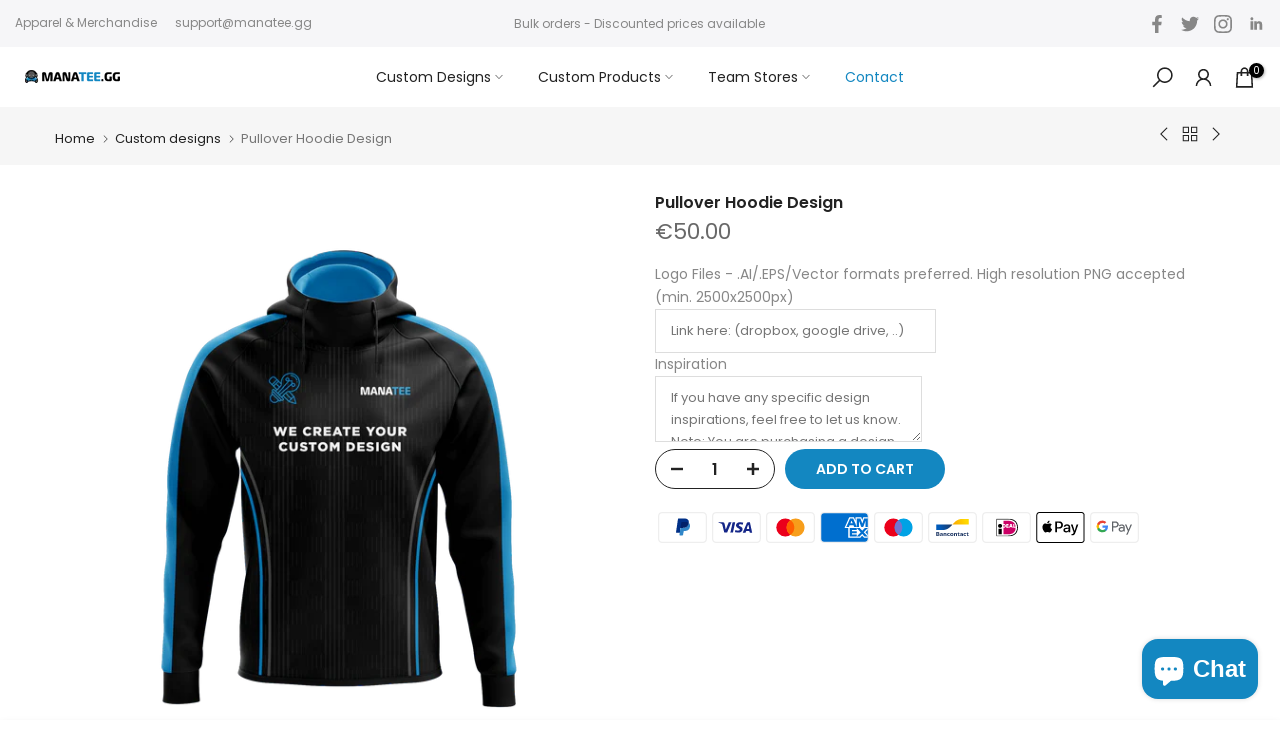

--- FILE ---
content_type: text/css
request_url: https://a.shgcdn2.com/css-2025-08-04-5653/695b996ac2eb3595163a11d3_695b996bc2eb3595163a1309.css
body_size: 3468
content:
.shogun-panel-group .shogun-panel{margin-bottom:0;border-radius:4px}.shogun-panel{margin-bottom:20px;background-color:#fff;border:1px solid #ddd;border-radius:4px;box-shadow:0 1px 1px rgba(0,0,0,0.05);overflow:hidden}.shogun-panel-group .shogun-panel+.shogun-panel{margin-top:5px}.shogun-panel-heading{color:#333;background-color:#f5f5f5;border-color:#ddd;border-bottom:0;padding:10px 15px;border-top-left-radius:3px;border-top-right-radius:3px;cursor:pointer}.shogun-panel-title{margin:0 !important;padding:0 !important;font-size:16px;color:inherit;cursor:pointer;text-decoration:none}.shogun-panel-title h4 a{text-decoration:none;border-bottom:none}.shogun-panel-body{border-top:1px solid #ddd;display:none;padding:15px}.shogun-panel-body.in{display:block}#s-43314c52-715f-4096-9b2d-64e51e816b9d>.shogun-panel-group>.shogun-panel>.shogun-panel-body{background-color:#fff}#s-43314c52-715f-4096-9b2d-64e51e816b9d>.shogun-panel-group>.shogun-panel>.shogun-panel-heading{background-color:#f5f5f5}#s-43314c52-715f-4096-9b2d-64e51e816b9d>.shogun-panel-group>.shogun-panel>.shogun-panel-heading>.shogun-panel-title>a{color:#8fcee7}.shogun-image-container{position:relative}.shogun-image-container.shg-align-left{text-align:left}.shogun-image-container.shg-align-center{text-align:center}.shogun-image-container.shg-align-right{text-align:right}.shogun-image-linked{cursor:pointer}.shogun-image-overlay{position:absolute;top:0;left:0;bottom:0;right:0;display:flex;padding:20px;align-items:center;justify-content:center;pointer-events:none}.shogun-image-overlay.shg-top-left{align-items:flex-start;justify-content:flex-start}.shogun-image-overlay.shg-top-center{align-items:flex-start;justify-content:center}.shogun-image-overlay.shg-top-right{align-items:flex-start;justify-content:flex-end}.shogun-image-overlay.shg-middle-left{align-items:center;justify-content:flex-start}.shogun-image-overlay.shg-middle-center{align-items:center;justify-content:center}.shogun-image-overlay.shg-middle-right{align-items:center;justify-content:flex-end}.shogun-image-overlay.shg-bottom-left{align-items:flex-end;justify-content:flex-start}.shogun-image-overlay.shg-bottom-center{align-items:flex-end;justify-content:center}.shogun-image-overlay.shg-bottom-right{align-items:flex-end;justify-content:flex-end}.shogun-image-overlay p{margin:0;padding:0;line-height:normal}.shogun-image-cover{-o-object-fit:cover;object-fit:cover;font-family:"object-fit: cover;";width:100%}.shogun-image-contain{font-family:"object-fit: contain;";-o-object-fit:contain;object-fit:contain;width:100%}.shogun-image-link{display:block;min-height:inherit;max-height:inherit}img.shogun-image{display:block;margin:0 auto;max-width:100%}.shogun-image-content{display:flex;flex-direction:column;height:100%;left:0;position:absolute;top:0;width:100%;z-index:10}.shogun-image-content-linked,.shogun-image-content-not-linked{pointer-events:none}.shogun-image-content-not-linked>div{pointer-events:auto}.shogun-image-content-linked a,.shogun-image-content-linked button,.shogun-image-content-linked iframe,.shogun-image-content-linked .shg-box-linked{pointer-events:auto}.shogun-image-content>div{width:100%}.shogun-image-content-top{align-items:flex-start}.shogun-image-content-center{align-items:center}.shogun-image-content-bottom{align-items:flex-end}.shogun-image.hover{opacity:0;z-index:200;position:absolute;left:0;top:0}.shogun-image.hover:hover{opacity:1}#s-32982a43-6ec5-4480-b56e-e1b1aafd1d0a{text-align:center}#s-32982a43-6ec5-4480-b56e-e1b1aafd1d0a{overflow:hidden}#s-32982a43-6ec5-4480-b56e-e1b1aafd1d0a .shogun-image-content{justify-content:center}#s-8c2c2da2-3976-4ffe-ae49-5eb7cd8fd9d7{text-align:center}#s-8c2c2da2-3976-4ffe-ae49-5eb7cd8fd9d7{overflow:hidden}#s-8c2c2da2-3976-4ffe-ae49-5eb7cd8fd9d7 .shogun-image-content{justify-content:center}#s-aad7424d-71e2-493c-945a-78f93d5b1f51{text-align:center}#s-aad7424d-71e2-493c-945a-78f93d5b1f51{overflow:hidden}#s-aad7424d-71e2-493c-945a-78f93d5b1f51 .shogun-image-content{justify-content:center}.shogun-accordion-wrapper .shogun-accordion{margin-bottom:0;border-radius:4px}.shogun-accordion{margin-bottom:20px;border-radius:4px;box-shadow:0 1px 1px rgba(0,0,0,0.05);overflow:hidden}.shogun-accordion-wrapper .shogun-accordion+.shogun-accordion{margin-top:5px}.shogun-accordion-header{display:flex;align-items:center;justify-content:space-between;position:relative}.shogun-accordion-heading{color:#333;border-bottom:0;border-top-left-radius:3px;border-top-right-radius:3px;cursor:pointer}.shogun-accordion-title{margin:0 !important;padding:0 !important;cursor:pointer;text-decoration:none;flex:1;-webkit-user-select:none;-moz-user-select:none;user-select:none}.shogun-accordion-body{display:none;opacity:0;transition:opacity 0.5s linear}.shogun-accordion-body.shogun-accordion-active{display:block;opacity:1;visibility:visible}.shogun-accordion-icon{display:flex;justify-content:center;align-items:center;margin-left:1.2em}.shogun-accordion-icon>span{transition:0.3s transform;position:absolute;right:0;font-size:1.2em}.shogun-accordion-icon.shogun-icon-chevron>span::after{content:"▸"}.shogun-accordion.shogun-accordion-active>.shogun-accordion-heading .shogun-accordion-icon.shogun-icon-chevron>span{transform:rotate(90deg)}.shogun-accordion-icon.shogun-icon-plus>span::after{content:"＋"}.shogun-accordion.shogun-accordion-active>.shogun-accordion-heading .shogun-accordion-icon.shogun-icon-plus>span{transform:rotate(-225deg)}#s-cdf9cb56-7f36-4b50-8c3e-51fe49b10bc2>.shogun-accordion-wrapper>.shogun-accordion{border:1px solid #ddd}#s-cdf9cb56-7f36-4b50-8c3e-51fe49b10bc2>.shogun-accordion-wrapper>.shogun-accordion>.shogun-accordion-heading{background:#f5f5f5;padding:10px}#s-cdf9cb56-7f36-4b50-8c3e-51fe49b10bc2>.shogun-accordion-wrapper>.shogun-accordion>.shogun-accordion-heading>.shogun-accordion-header>.shogun-accordion-icon>span{color:#8fcee7}#s-cdf9cb56-7f36-4b50-8c3e-51fe49b10bc2>.shogun-accordion-wrapper>.shogun-accordion>.shogun-accordion-body{background-color:#fff;border-top:1px solid #ddd}#s-cdf9cb56-7f36-4b50-8c3e-51fe49b10bc2>.shogun-accordion-wrapper>.shogun-accordion>.shogun-accordion-heading>.shogun-accordion-header>.shogun-accordion-title{color:#8fcee7;text-align:left;font-size:16px}#s-cdf9cb56-7f36-4b50-8c3e-51fe49b10bc2>.shogun-accordion-wrapper>.shogun-accordion>.shogun-accordion-heading .shogun-accordion-icon{font-size:16px}#s-3b15c291-8eb7-4e4f-87de-f73bdbb52e70{max-width:3543px;text-align:center}#s-3b15c291-8eb7-4e4f-87de-f73bdbb52e70{overflow:hidden;max-width:3543px;margin-left:auto;margin-right:auto}#s-3b15c291-8eb7-4e4f-87de-f73bdbb52e70 .shogun-image-content{justify-content:center}#s-a1f6d55f-ebe2-44e3-b2f6-2bcfd7b8a55a>.shogun-accordion-wrapper>.shogun-accordion{border:1px solid #ddd}#s-a1f6d55f-ebe2-44e3-b2f6-2bcfd7b8a55a>.shogun-accordion-wrapper>.shogun-accordion>.shogun-accordion-heading{background:#f5f5f5;padding:10px}#s-a1f6d55f-ebe2-44e3-b2f6-2bcfd7b8a55a>.shogun-accordion-wrapper>.shogun-accordion>.shogun-accordion-heading>.shogun-accordion-header>.shogun-accordion-icon>span{color:#8fcee7}#s-a1f6d55f-ebe2-44e3-b2f6-2bcfd7b8a55a>.shogun-accordion-wrapper>.shogun-accordion>.shogun-accordion-body{background-color:#fff;border-top:1px solid #ddd}#s-a1f6d55f-ebe2-44e3-b2f6-2bcfd7b8a55a>.shogun-accordion-wrapper>.shogun-accordion>.shogun-accordion-heading>.shogun-accordion-header>.shogun-accordion-title{color:#8fcee7;text-align:left;font-size:16px}#s-a1f6d55f-ebe2-44e3-b2f6-2bcfd7b8a55a>.shogun-accordion-wrapper>.shogun-accordion>.shogun-accordion-heading .shogun-accordion-icon{font-size:16px}#s-2b160196-7dbb-455e-8455-e160a01586d6{text-align:center}#s-2b160196-7dbb-455e-8455-e160a01586d6{overflow:hidden}#s-2b160196-7dbb-455e-8455-e160a01586d6 .shogun-image-content{justify-content:center}#s-27845447-1f75-4642-9c89-1e03977796ff>.shogun-accordion-wrapper>.shogun-accordion{border:1px solid #ddd}#s-27845447-1f75-4642-9c89-1e03977796ff>.shogun-accordion-wrapper>.shogun-accordion>.shogun-accordion-heading{background:#f5f5f5;padding:10px}#s-27845447-1f75-4642-9c89-1e03977796ff>.shogun-accordion-wrapper>.shogun-accordion>.shogun-accordion-heading>.shogun-accordion-header>.shogun-accordion-icon>span{color:#8fcee7}#s-27845447-1f75-4642-9c89-1e03977796ff>.shogun-accordion-wrapper>.shogun-accordion>.shogun-accordion-body{background-color:#fff;border-top:1px solid #ddd}#s-27845447-1f75-4642-9c89-1e03977796ff>.shogun-accordion-wrapper>.shogun-accordion>.shogun-accordion-heading>.shogun-accordion-header>.shogun-accordion-title{color:#8fcee7;text-align:left;font-size:16px}#s-27845447-1f75-4642-9c89-1e03977796ff>.shogun-accordion-wrapper>.shogun-accordion>.shogun-accordion-heading .shogun-accordion-icon{font-size:16px}#s-fff4c0fb-ee48-4616-a9d7-6d87348d236e{text-align:center}#s-fff4c0fb-ee48-4616-a9d7-6d87348d236e{overflow:hidden}#s-fff4c0fb-ee48-4616-a9d7-6d87348d236e .shogun-image-content{justify-content:center}#s-c427ed1e-ee83-4eb5-bc07-2074c391ad0b>.shogun-accordion-wrapper>.shogun-accordion{border:1px solid #ddd}#s-c427ed1e-ee83-4eb5-bc07-2074c391ad0b>.shogun-accordion-wrapper>.shogun-accordion>.shogun-accordion-heading{background:#f5f5f5;padding:10px}#s-c427ed1e-ee83-4eb5-bc07-2074c391ad0b>.shogun-accordion-wrapper>.shogun-accordion>.shogun-accordion-heading>.shogun-accordion-header>.shogun-accordion-icon>span{color:#8fcee7}#s-c427ed1e-ee83-4eb5-bc07-2074c391ad0b>.shogun-accordion-wrapper>.shogun-accordion>.shogun-accordion-body{background-color:#fff;border-top:1px solid #ddd}#s-c427ed1e-ee83-4eb5-bc07-2074c391ad0b>.shogun-accordion-wrapper>.shogun-accordion>.shogun-accordion-heading>.shogun-accordion-header>.shogun-accordion-title{color:#8fcee7;text-align:left;font-size:16px}#s-c427ed1e-ee83-4eb5-bc07-2074c391ad0b>.shogun-accordion-wrapper>.shogun-accordion>.shogun-accordion-heading .shogun-accordion-icon{font-size:16px}#s-9f4e5f9f-78c2-43c5-b4bd-5734410bda6f{max-width:3543px;text-align:center}#s-9f4e5f9f-78c2-43c5-b4bd-5734410bda6f{overflow:hidden;max-width:3543px;margin-left:auto;margin-right:auto}#s-9f4e5f9f-78c2-43c5-b4bd-5734410bda6f .shogun-image-content{justify-content:center}#s-452c3a23-00fe-4cad-ae55-d63c2ac23de4>.shogun-accordion-wrapper>.shogun-accordion{border:1px solid #ddd}#s-452c3a23-00fe-4cad-ae55-d63c2ac23de4>.shogun-accordion-wrapper>.shogun-accordion>.shogun-accordion-heading{background:#f5f5f5;padding:10px}#s-452c3a23-00fe-4cad-ae55-d63c2ac23de4>.shogun-accordion-wrapper>.shogun-accordion>.shogun-accordion-heading>.shogun-accordion-header>.shogun-accordion-icon>span{color:#8fcee7}#s-452c3a23-00fe-4cad-ae55-d63c2ac23de4>.shogun-accordion-wrapper>.shogun-accordion>.shogun-accordion-body{background-color:#fff;border-top:1px solid #ddd}#s-452c3a23-00fe-4cad-ae55-d63c2ac23de4>.shogun-accordion-wrapper>.shogun-accordion>.shogun-accordion-heading>.shogun-accordion-header>.shogun-accordion-title{color:#8fcee7;text-align:left;font-size:16px}#s-452c3a23-00fe-4cad-ae55-d63c2ac23de4>.shogun-accordion-wrapper>.shogun-accordion>.shogun-accordion-heading .shogun-accordion-icon{font-size:16px}#s-a9988f2a-ba24-4c2d-9f56-2e7b8edd2f7e{max-width:3543px;text-align:center}#s-a9988f2a-ba24-4c2d-9f56-2e7b8edd2f7e{overflow:hidden;max-width:3543px;margin-left:auto;margin-right:auto}#s-a9988f2a-ba24-4c2d-9f56-2e7b8edd2f7e .shogun-image-content{justify-content:center}#s-3c850b89-4b92-4dd8-be91-58deb7c1b7f1>.shogun-accordion-wrapper>.shogun-accordion{border:1px solid #ddd}#s-3c850b89-4b92-4dd8-be91-58deb7c1b7f1>.shogun-accordion-wrapper>.shogun-accordion>.shogun-accordion-heading{background:#f5f5f5;padding:10px}#s-3c850b89-4b92-4dd8-be91-58deb7c1b7f1>.shogun-accordion-wrapper>.shogun-accordion>.shogun-accordion-heading>.shogun-accordion-header>.shogun-accordion-icon>span{color:#8fcee7}#s-3c850b89-4b92-4dd8-be91-58deb7c1b7f1>.shogun-accordion-wrapper>.shogun-accordion>.shogun-accordion-body{background-color:#fff;border-top:1px solid #ddd}#s-3c850b89-4b92-4dd8-be91-58deb7c1b7f1>.shogun-accordion-wrapper>.shogun-accordion>.shogun-accordion-heading>.shogun-accordion-header>.shogun-accordion-title{color:#8fcee7;text-align:left;font-size:16px}#s-3c850b89-4b92-4dd8-be91-58deb7c1b7f1>.shogun-accordion-wrapper>.shogun-accordion>.shogun-accordion-heading .shogun-accordion-icon{font-size:16px}#s-80014d10-d897-4d4f-abc2-b07f16c49586{text-align:center}#s-80014d10-d897-4d4f-abc2-b07f16c49586{overflow:hidden}#s-80014d10-d897-4d4f-abc2-b07f16c49586 .shogun-image-content{justify-content:center}#s-f76218b2-4990-494c-aff9-6ccb2369e10f>.shogun-accordion-wrapper>.shogun-accordion{border:1px solid #ddd}#s-f76218b2-4990-494c-aff9-6ccb2369e10f>.shogun-accordion-wrapper>.shogun-accordion>.shogun-accordion-heading{background:#f5f5f5;padding:10px}#s-f76218b2-4990-494c-aff9-6ccb2369e10f>.shogun-accordion-wrapper>.shogun-accordion>.shogun-accordion-heading>.shogun-accordion-header>.shogun-accordion-icon>span{color:#8fcee7}#s-f76218b2-4990-494c-aff9-6ccb2369e10f>.shogun-accordion-wrapper>.shogun-accordion>.shogun-accordion-body{background-color:#fff;border-top:1px solid #ddd}#s-f76218b2-4990-494c-aff9-6ccb2369e10f>.shogun-accordion-wrapper>.shogun-accordion>.shogun-accordion-heading>.shogun-accordion-header>.shogun-accordion-title{color:#8fcee7;text-align:left;font-size:16px}#s-f76218b2-4990-494c-aff9-6ccb2369e10f>.shogun-accordion-wrapper>.shogun-accordion>.shogun-accordion-heading .shogun-accordion-icon{font-size:16px}#s-fbc03a16-d789-4ff2-90c3-88dd1f674fe3{text-align:center}#s-fbc03a16-d789-4ff2-90c3-88dd1f674fe3{overflow:hidden}#s-fbc03a16-d789-4ff2-90c3-88dd1f674fe3 .shogun-image-content{justify-content:center}.shg-rich-text{overflow-wrap:break-word}.shg-rich-text img{margin:0 20px}@media (max-width: 768px){.shg-rich-text img{display:block;float:none !important;margin:0 auto}}.shg-default-text-content *:first-child{margin-top:0}.shg-default-text-content{text-align:left}.shg-default-text-content p,.shg-default-text-content h1,.shg-default-text-content h2,.shg-default-text-content h3,.shg-default-text-content h4,.shg-default-text-content h5,.shg-default-text-content h6,.shg-default-text-content address,.shg-default-text-content pre,.shg-default-text-content div,.shg-default-text-content ol,.shg-default-text-content ul{background-color:transparent;border:0;border-radius:0;color:#000000;font-family:inherit;font-style:normal;margin-bottom:0;padding:0;text-align:left;text-transform:none}.shg-default-text-content a{background-color:inherit;color:inherit;cursor:pointer;font-family:inherit;font-style:inherit;text-decoration:underline;text-transform:inherit}.shg-default-text-content strong,.shg-default-text-content em{background-color:inherit;color:inherit;font-family:inherit;font-size:inherit;letter-spacing:inherit;line-height:inherit;text-align:inherit;text-transform:inherit}.shg-default-text-content em{font-weight:inherit}.shg-default-text-content strong{font-style:inherit;font-weight:700}.shg-default-text-content ::-moz-selection, .shg-default-text-content *::-moz-selection{background:#accef7}.shg-default-text-content ::selection,.shg-default-text-content *::selection{background:#accef7}.shg-default-text-content p{font-size:1em;letter-spacing:-0.005em;line-height:1.714;margin-top:0.6em}.shg-default-text-content h1{font-size:1.714em;font-weight:500;letter-spacing:-0.01em;line-height:1.166;margin-top:0.67em}.shg-default-text-content h2{font-size:1.43em;font-weight:500;letter-spacing:-0.01em;line-height:1.2;margin-top:0.83em}.shg-default-text-content h3{font-size:1.142em;font-weight:500;letter-spacing:-0.008em;line-height:1.5;margin-top:1em}.shg-default-text-content h4{font-size:1em;font-weight:600;letter-spacing:-0.006em;line-height:1.428;margin-top:1.33em}.shg-default-text-content h5{font-size:0.857em;font-weight:600;letter-spacing:-0.003em;line-height:1.333;margin-top:1.43em}.shg-default-text-content h6{font-size:0.785em;font-weight:600;letter-spacing:-0.003em;line-height:1.454;margin-top:1.42em;text-transform:uppercase}.shg-default-text-content ul{list-style:disc}.shg-default-text-content ol{list-style:decimal}.shg-default-text-content ul,.shg-default-text-content ol{margin-block-end:1em;margin-block-start:1em;margin-bottom:0;margin-inline-end:0;margin-inline-start:0;margin-top:0;padding-inline-start:40px}.shg-default-text-content li{font-size:1em;font-weight:normal;letter-spacing:-0.005em;line-height:1;list-style:inherit;margin-top:0.67em}.shg-default-text-content pre{font-family:monospace;font-size:1em;font-weight:normal;letter-spacing:-0.005em;line-height:1.714;margin-top:1em;white-space:pre-wrap;word-break:normal}.shg-default-text-content address{font-size:1em;font-style:italic;font-weight:normal;letter-spacing:-0.005em;line-height:1.714;margin-top:0}.shg-default-text-content div{font-size:1em;font-weight:normal;letter-spacing:-0.005em;line-height:1.714;margin-bottom:0;margin-top:0.67em}.shg-c:before,.shg-c:after{content:" ";display:table}.shogun-root{z-index:1;position:relative;isolation:isolate}.shogun-root iframe{display:initial}#mc_embed_signup .clear{width:auto !important;height:auto !important;visibility:visible !important}.shg-clearfix:after{content:"";display:block;clear:both}.shogun-image{max-width:100%;min-height:inherit;max-height:inherit;display:inline !important;border:0;vertical-align:middle}.shg-fw{margin-left:calc(50% - 50vw);width:100vw}.shg-fw .shg-fw{margin-left:auto;margin-right:auto;width:100%}div[data-shg-lightbox-switch]{cursor:pointer}.shg-lightbox{position:fixed;z-index:999999;left:0;top:0;width:100%;height:100%;overflow:hidden;background-color:#000;background-color:rgba(0,0,0,0.85)}.shg-lightbox.hidden{display:none !important}.shg-lightbox .shg-lightbox-content{position:absolute;top:50%;left:50%;transform:translate(-50%, -50%);width:100%;text-align:center}.shg-lightbox .shg-lightbox-close{position:absolute;right:0;padding:5px 0;color:#fff;font-size:45px;margin-right:10px;line-height:30px;-webkit-user-select:none;-moz-user-select:none;user-select:none;cursor:pointer;z-index:1}.shg-lightbox .shg-lightbox-image-container{padding:25px}.shg-lightbox .shg-lightbox-image{margin:auto;max-height:90vh;max-width:100%}.shg-lightbox .shg-lightbox-close:hover,.shg-lightbox .shg-lightbox-close:focus{color:#a2a2a2;text-decoration:none;cursor:pointer}.shg-lightbox .shg-lightbox-nav{cursor:pointer;position:absolute;top:50%;width:35px;height:100px;background-size:contain;background-repeat:no-repeat;background-position:center;transform:translate(0%, -50%);z-index:1}.shg-lightbox .shg-lightbox-nav.hidden{display:none !important}.shg-lightbox .shg-lightbox-nav.shg-nav-left{left:0;background-image:url([data-uri])}.shg-lightbox .shg-lightbox-nav.shg-nav-right{right:0;background-image:url([data-uri])}@media screen and (min-width: 769px){.shg-lightbox .shg-lightbox-image-container{padding:50px}}.shogun-lazyload:not([src]),.shogun-lazyloading:not([src]){opacity:0}.shogun-lazyloaded{opacity:1;transition:opacity 300ms}.shogun-root a:empty,.shogun-root article:empty,.shogun-root dl:empty,.shogun-root h1:empty,.shogun-root h2:empty,.shogun-root h3:empty,.shogun-root h4:empty,.shogun-root h5:empty,.shogun-root h6:empty,.shogun-root p:empty,.shogun-root section:empty,.shogun-root ul:empty{display:unset}.shogun-root div:empty:not(.shopify-section *):not([id^="wistia"]){display:inline-block}[data-animations*="enterviewport"][data-animations*="fadeIn"],[data-animations*="enterviewport"][data-animations*="zoomIn"]{opacity:0}.shogun-form-error-msg,.shogun-form-field-error-msg{display:flex;align-items:center;color:#dc143c}.shogun-badge{margin-bottom:50px}.shogun-badge-container{position:fixed;right:0;bottom:0;margin-bottom:-10px}@media (max-width: 1024px){.shg-c,.shg-box{background-attachment:scroll !important}}@media only screen and (min-width: 1024px) and (max-height: 1366px) and (-webkit-min-device-pixel-ratio: 1.5) and (hover: none) and (orientation: landscape){.shg-box{background-attachment:scroll !important}}


--- FILE ---
content_type: text/css
request_url: https://www.manatee.gg/cdn/shop/t/16/assets/search-hidden.css?v=139922884370207432601674213800
body_size: 475
content:
#t4s-search-hidden .t4s-drawer__header{padding:5px 0 5px 20px}#t4s-search-hidden .t4s-drawer__header span{font-weight:500}#t4s-search-hidden .t4s-mini-search__frm{padding:30px 20px;border-bottom:1px solid rgba(var(--border-color-rgb),.8)}#t4s-search-hidden .t4s-drawer__close{transition:.3s}#t4s-search-hidden .t4s-drawer__close:hover{background-color:transparent;transform:rotate(180deg)}#t4s-search-hidden .t4s-mini-search__cat{margin-bottom:20px}#t4s-search-hidden input:not([type=submit]):not([type=checkbox]),#t4s-search-hidden select,#t4s-search-hidden textarea{border:1px solid var(--border-color);height:40px;font-size:13px;outline:0;color:var(--text-color);border-radius:0;max-width:100%;width:100%}#t4s-search-hidden input:not([type=submit]):not([type=checkbox]),#t4s-search-hidden textarea{padding:0 15px}#t4s-search-hidden select{vertical-align:middle;font-size:14px;transition:border-color .5s ease 0s;color:var(--secondary-color);border-radius:var(--btn-radius)}#t4s-search-hidden input.t4s-mini-search__input:not([type=submit]):not([type=checkbox]){padding:0 50px 0 20px;line-height:18px;color:var(--secondary-color);border-radius:var(--btn-radius);-webkit-appearance:none;-moz-appearance:none;appearance:none}.t4s-mini-search__submit{position:absolute;top:0;right:0;bottom:0;padding:0;width:50px;border:none;background-color:transparent;color:var(--secondary-color);font-size:15px;font-weight:600;min-height:40px;border-radius:var(--btn-radius);transition:.3s;display:inline-flex;justify-content:center;align-items:center}.t4s-mini-search__submit:hover{background-color:transparent;color:var(--secondary-color)}.t4s-mini-search__keys{font-size:12px;margin-top:10px;margin-left:20px}.t4s-mini-search__label{color:var(--secondary-color);margin-right:5px}.t4s-mini-search__listKey{padding:0;margin:0}.t4s-mini-search__listKey li a{font-weight:400;color:var(--text-color)}.t4s-mini-search__listKey li a:hover{color:var(--accent-color)}.t4s-mini-search__title{font-weight:600;color:var(--secondary-color);padding:10px 20px;border-bottom:1px solid rgba(var(--border-color-rgb),.8);box-shadow:0 3px 10px #81818133}#t4s-search-hidden div[data-viewall-search]{padding:12px 20px;border-top:1px solid rgba(var(--border-color-rgb),.7);box-shadow:0 0 10px rgba(var(--border-color-rgb),.7)}.t4s-mini-search__viewAll{font-size:14px;font-weight:600;transition:.3s;color:var(--secondary-color)}.t4s-mini-search__viewAll svg{width:18px;height:auto;fill:currentColor;position:relative;top:3px;transition:-webkit-transform .2s ease-in-out,transform .2s ease-in-out}.t4s-mini-search__viewAll:hover>svg{-webkit-transform:translateX(.25rem);transform:translate(.25rem)}.t4s-mini-search__content{padding:20px}#t4s-search-hidden .t4s-widget_img_pr{padding-right:0;min-width:95px;max-width:95px;max-height:120px}#t4s-search-hidden .t4s-widget_img_pr>a{height:100%}#t4s-search-hidden .t4s-widget_img_pr img{max-height:120px;object-fit:contain}#t4s-search-hidden .t4s-widget_if_pr{padding-left:10px!important;color:var(--text-color)}#t4s-search-hidden .t4s-space-item-inner:not(:last-child),.t4s-frm-search__results .t4s-space-item-inner:not(:last-child){margin-bottom:10px;padding-bottom:10px}#t4s-search-hidden .t4s-product-title{color:var(--secondary-color);font-weight:500;line-height:24px}#t4s-search-hidden .t4s-product-title:hover{color:var(--accent-color)}.t4s-skeleton_img{background:#e1e3e4;padding-bottom:100%;width:80px}.t4s-skeleton_txt1,.t4s-skeleton_txt2{height:10px;width:100%;background:#e1e3e4;margin-bottom:8px}.t4s-skeleton_txt2{width:38%;margin-bottom:0}.t4s-skeleton_wrap{padding:20px;animation:.45s linear 0s infinite alternate none running skeletonAnimation;will-change:opacity}@-webkit-keyframes skeletonAnimation{0%{opacity:.45}to{opacity:.9}}@keyframes skeletonAnimation{0%{opacity:.45}to{opacity:.9}}
/*# sourceMappingURL=/cdn/shop/t/16/assets/search-hidden.css.map?v=139922884370207432601674213800 */


--- FILE ---
content_type: text/css
request_url: https://www.manatee.gg/cdn/shop/t/16/assets/content-position.css?v=17754329806987700181674213797
body_size: 95
content:
.t4s-content-position{z-index:3;top:var(--p-top);right:var(--p-right);bottom:var(--p-bottom);left:var(--p-left);transform:translate(var(--p-hx),var(--p-vy))}.t4s-content-position.t4s-box-content-square-true{aspect-ratio:1/1;display:flex;flex-direction:column;justify-content:center;align-items:center}.t4s-bg-content-true{background-color:var(--bg-content);padding:var(--content-pd)}.t4s-br-content-true{border:1px var(--br-style) var(--br-color);box-shadow:0 0 0 var(--br-pd) var(--border-bg)}.t4s-br-content-true.t4s-br-style-double{border:5px var(--br-style) var(--br-color)}.t4s-banner-holder .t4s-br-content-true.t4s-br-style-double{border:10px var(--br-style) var(--br-color)}.t4s-br-content-true.t4s-br-style-none{border:none}.t4s-content-position.t4s-content-fullwidth{width:100%}@media (min-width: 768px){.t4s-content-position.t4s-container{margin:auto;left:0;right:0;transform:translateY(var(--p-vy))}.t4s-br-content-true[style*="--p-left:0%"]{left:var(--br-pd)}.t4s-br-content-true[style*="--p-top:0%"]{top:var(--br-pd)}.t4s-br-content-true[style*="--p-vy:0%"]{right:calc(var(--br-pd) + var(--p-right))}.t4s-br-content-true[style*="--p-hx:0%"]{bottom:calc(var(--br-pd) + var(--p-bottom))}.t4s-br-content-true[style*="--p-bottom:calc(100% - 100%)"]{bottom:var(--br-pd)}.t4s-br-content-true[style*="--p-right:calc(100% - 100%)"]{right:var(--br-pd)}.t4s-content-position:not(.t4s-container)[style*="--p-left:50%"]{width:fit-content}.t4s-content-position.t4s-box-content-square-true:not(.t4s-container)[style*="--p-left:50%"]{width:max-content;max-width:90%}}@media (min-width: 768px) and (max-width: 1199px){.t4s-bg-content-true{padding:var(--content-pd-tb)}}@media (max-width: 767px){.t4s-content-position.t4s-container{padding-left:15px;padding-right:15px}.t4s-content-position{top:var(--p-top-mb);right:var(--p-right-mb);bottom:var(--p-bottom-mb);left:var(--p-left-mb);transform:translate(var(--p-hx-mb),var(--p-vy-mb))}.t4s-bg-content-true{padding:var(--content-pd-mb)}.t4s-content-position:not(.t4s-container)[style*="--p-left-mb:50%"]{width:fit-content}.t4s-content-position.t4s-box-content-square-true:not(.t4s-container)[style*="--p-left-mb:50%"]{width:max-content;max-width:90%}.t4s-br-content-true{box-shadow:0 0 0 var(--br-pd-mb) var(--border-bg)}.t4s-content-position.t4s-br-content-true{max-width:calc(100% - calc(2 * var(--br-pd-mb)))}.t4s-br-content-true[style*="--p-left-mb:0%"]{left:var(--br-pd-mb)}.t4s-br-content-true[style*="--p-top-mb:0%"]{top:var(--br-pd-mb)}.t4s-br-content-true[style*="--p-vy-mb:0%"]{right:calc(var(--br-pd-mb) + var(--p-right-mb))}.t4s-br-content-true[style*="--p-hx-mb:0%"]{bottom:calc(var(--br-pd-mb) + var(--p-bottom-mb))}.t4s-br-content-true[style*="--p-bottom-mb:calc(100% - 100%)"]{bottom:var(--br-pd-mb)}.t4s-br-content-true[style*="--p-right-mb:calc(100% - 100%)"]{right:var(--br-pd-mb)}}
/*# sourceMappingURL=/cdn/shop/t/16/assets/content-position.css.map?v=17754329806987700181674213797 */
